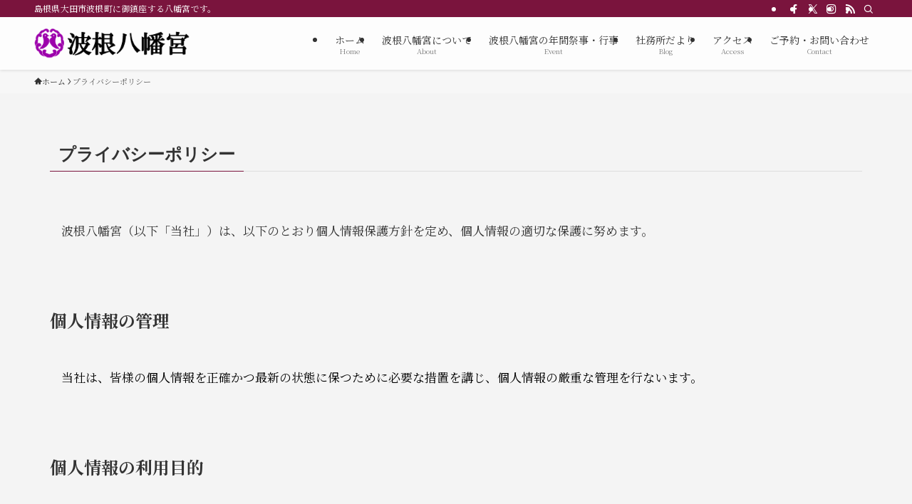

--- FILE ---
content_type: text/html; charset=UTF-8
request_url: https://hane-hachimangu.com/privacy-policy/
body_size: 13537
content:
<!DOCTYPE html>
<html lang="ja" data-loaded="false" data-scrolled="false" data-spmenu="closed">
<head>
<meta charset="utf-8">
<meta name="format-detection" content="telephone=no">
<meta http-equiv="X-UA-Compatible" content="IE=edge">
<meta name="viewport" content="width=device-width, viewport-fit=cover">
<title>プライバシーポリシー | 波根八幡宮</title>
<meta name='robots' content='max-image-preview:large' />
	<style>img:is([sizes="auto" i], [sizes^="auto," i]) { contain-intrinsic-size: 3000px 1500px }</style>
	<link rel='dns-prefetch' href='//webfonts.xserver.jp' />
<link rel="alternate" type="application/rss+xml" title="波根八幡宮 &raquo; フィード" href="https://hane-hachimangu.com/feed/" />
<link rel="alternate" type="application/rss+xml" title="波根八幡宮 &raquo; コメントフィード" href="https://hane-hachimangu.com/comments/feed/" />

<!-- SEO SIMPLE PACK 3.6.2 -->
<meta name="robots" content="noindex">
<meta name="description" content="波根八幡宮（以下「当社」）は、以下のとおり個人情報保護方針を定め、個人情報の適切な保護に努めます。 個人情報の管理 当社は、皆様の個人情報を正確かつ最新の状態に保つために必要な措置を講じ、個人情報の厳重な管理を行ないます。 個人情報の利用目">
<link rel="canonical" href="https://hane-hachimangu.com/privacy-policy/">
<meta property="og:locale" content="ja_JP">
<meta property="og:type" content="article">
<meta property="og:title" content="プライバシーポリシー | 波根八幡宮">
<meta property="og:description" content="波根八幡宮（以下「当社」）は、以下のとおり個人情報保護方針を定め、個人情報の適切な保護に努めます。 個人情報の管理 当社は、皆様の個人情報を正確かつ最新の状態に保つために必要な措置を講じ、個人情報の厳重な管理を行ないます。 個人情報の利用目">
<meta property="og:url" content="https://hane-hachimangu.com/privacy-policy/">
<meta property="og:site_name" content="波根八幡宮">
<meta name="twitter:card" content="summary_large_image">
<!-- / SEO SIMPLE PACK -->

<link rel='stylesheet' id='font-awesome-all-css' href='https://hane-hachimangu.com/wp-content/themes/swell/assets/font-awesome/v6/css/all.min.css?ver=2.15.0' type='text/css' media='all' />
<link rel='stylesheet' id='wp-block-library-css' href='https://hane-hachimangu.com/wp-includes/css/dist/block-library/style.min.css?ver=6.8.3' type='text/css' media='all' />
<link rel='stylesheet' id='swell-icons-css' href='https://hane-hachimangu.com/wp-content/themes/swell/build/css/swell-icons.css?ver=2.15.0' type='text/css' media='all' />
<link rel='stylesheet' id='main_style-css' href='https://hane-hachimangu.com/wp-content/themes/swell/build/css/main.css?ver=2.15.0' type='text/css' media='all' />
<link rel='stylesheet' id='swell_blocks-css' href='https://hane-hachimangu.com/wp-content/themes/swell/build/css/blocks.css?ver=2.15.0' type='text/css' media='all' />
<style id='swell_custom-inline-css' type='text/css'>
:root{--swl-fz--content:4vw;--swl-font_family:"Noto Serif JP", "Hiragino Mincho ProN", serif;--swl-font_weight:400;--color_main:#7a143d;--color_text:#333;--color_link:#337ab7;--color_htag:#7a143d;--color_bg:#f4f4f4;--color_gradient1:#d8ffff;--color_gradient2:#87e7ff;--color_main_thin:rgba(153, 25, 76, 0.05 );--color_main_dark:rgba(92, 15, 46, 1 );--color_list_check:#7a143d;--color_list_num:#7a143d;--color_list_good:#86dd7b;--color_list_triangle:#f4e03a;--color_list_bad:#f36060;--color_faq_q:#d55656;--color_faq_a:#6599b7;--color_icon_good:#3cd250;--color_icon_good_bg:#ecffe9;--color_icon_bad:#4b73eb;--color_icon_bad_bg:#eafaff;--color_icon_info:#c63168;--color_icon_info_bg:#fff0fa;--color_icon_announce:#ffa537;--color_icon_announce_bg:#fff5f0;--color_icon_pen:#7a7a7a;--color_icon_pen_bg:#f7f7f7;--color_icon_book:#787364;--color_icon_book_bg:#f8f6ef;--color_icon_point:#ffa639;--color_icon_check:#86d67c;--color_icon_batsu:#f36060;--color_icon_hatena:#5295cc;--color_icon_caution:#f7da38;--color_icon_memo:#84878a;--color_deep01:#e44141;--color_deep02:#3d79d5;--color_deep03:#63a84d;--color_deep04:#f09f4d;--color_pale01:#fff2f0;--color_pale02:#f3f8fd;--color_pale03:#f1f9ee;--color_pale04:#fdf9ee;--color_mark_blue:#b7e3ff;--color_mark_green:#bdf9c3;--color_mark_yellow:#fcf69f;--color_mark_orange:#ffddbc;--border01:solid 1px var(--color_main);--border02:double 4px var(--color_main);--border03:dashed 2px var(--color_border);--border04:solid 4px var(--color_gray);--card_posts_thumb_ratio:56.25%;--list_posts_thumb_ratio:61.805%;--big_posts_thumb_ratio:56.25%;--thumb_posts_thumb_ratio:61.805%;--blogcard_thumb_ratio:56.25%;--color_header_bg:#fdfdfd;--color_header_text:#333;--color_footer_bg:#d3d3d3;--color_footer_text:#333;--container_size:1200px;--article_size:1140px;--logo_size_sp:48px;--logo_size_pc:42px;--logo_size_pcfix:32px;}.swl-cell-bg[data-icon="doubleCircle"]{--cell-icon-color:#ffc977}.swl-cell-bg[data-icon="circle"]{--cell-icon-color:#94e29c}.swl-cell-bg[data-icon="triangle"]{--cell-icon-color:#eeda2f}.swl-cell-bg[data-icon="close"]{--cell-icon-color:#ec9191}.swl-cell-bg[data-icon="hatena"]{--cell-icon-color:#93c9da}.swl-cell-bg[data-icon="check"]{--cell-icon-color:#94e29c}.swl-cell-bg[data-icon="line"]{--cell-icon-color:#9b9b9b}.cap_box[data-colset="col1"]{--capbox-color:#7a143d;--capbox-color--bg:#fff8eb}.cap_box[data-colset="col2"]{--capbox-color:#5fb9f5;--capbox-color--bg:#edf5ff}.cap_box[data-colset="col3"]{--capbox-color:#2fcd90;--capbox-color--bg:#eafaf2}.red_{--the-btn-color:#910e3e;--the-btn-color2:#ffbc49;--the-solid-shadow: rgba(109, 11, 47, 1 )}.blue_{--the-btn-color:#338df4;--the-btn-color2:#35eaff;--the-solid-shadow: rgba(38, 106, 183, 1 )}.green_{--the-btn-color:#62d847;--the-btn-color2:#7bf7bd;--the-solid-shadow: rgba(74, 162, 53, 1 )}.is-style-btn_normal{--the-btn-radius:0px}.is-style-btn_solid{--the-btn-radius:0px}.is-style-btn_shiny{--the-btn-radius:0px}.is-style-btn_line{--the-btn-radius:0px}.post_content blockquote{padding:1.5em 3em}.post_content blockquote::before,.post_content blockquote::after{content:"\00201c";display:inline-block;position:absolute;font-size:6em;color:rgba(200, 200, 200, .4)}.post_content blockquote::before{font-family:Arial,Helvetica,sans-serif;top:4px;left:8px}.post_content blockquote::after{transform:rotate(180deg);font-family:Arial,Helvetica,sans-serif;bottom:4px;right:8px}.mark_blue{background:-webkit-linear-gradient(transparent 64%,var(--color_mark_blue) 0%);background:linear-gradient(transparent 64%,var(--color_mark_blue) 0%)}.mark_green{background:-webkit-linear-gradient(transparent 64%,var(--color_mark_green) 0%);background:linear-gradient(transparent 64%,var(--color_mark_green) 0%)}.mark_yellow{background:-webkit-linear-gradient(transparent 64%,var(--color_mark_yellow) 0%);background:linear-gradient(transparent 64%,var(--color_mark_yellow) 0%)}.mark_orange{background:-webkit-linear-gradient(transparent 64%,var(--color_mark_orange) 0%);background:linear-gradient(transparent 64%,var(--color_mark_orange) 0%)}[class*="is-style-icon_"]{color:#333;border-width:0}[class*="is-style-big_icon_"]{border-width:2px;border-style:solid}[data-col="gray"] .c-balloon__text{background:#f7f7f7;border-color:#ccc}[data-col="gray"] .c-balloon__before{border-right-color:#f7f7f7}[data-col="green"] .c-balloon__text{background:#d1f8c2;border-color:#9ddd93}[data-col="green"] .c-balloon__before{border-right-color:#d1f8c2}[data-col="blue"] .c-balloon__text{background:#e2f6ff;border-color:#93d2f0}[data-col="blue"] .c-balloon__before{border-right-color:#e2f6ff}[data-col="red"] .c-balloon__text{background:#ffebeb;border-color:#f48789}[data-col="red"] .c-balloon__before{border-right-color:#ffebeb}[data-col="yellow"] .c-balloon__text{background:#f9f7d2;border-color:#fbe593}[data-col="yellow"] .c-balloon__before{border-right-color:#f9f7d2}.-type-list2 .p-postList__body::after,.-type-big .p-postList__body::after{content: "READ MORE »";}.c-postThumb__cat{background-color:#7a143d;color:#fff;background-image: repeating-linear-gradient(-45deg,rgba(255,255,255,.1),rgba(255,255,255,.1) 6px,transparent 6px,transparent 12px)}.post_content h2:where(:not([class^="swell-block-"]):not(.faq_q):not(.p-postList__title)){background:var(--color_htag);padding:.75em 1em;color:#fff}.post_content h2:where(:not([class^="swell-block-"]):not(.faq_q):not(.p-postList__title))::before{position:absolute;display:block;pointer-events:none;content:"";top:-4px;left:0;width:100%;height:calc(100% + 4px);box-sizing:content-box;border-top:solid 2px var(--color_htag);border-bottom:solid 2px var(--color_htag)}.post_content h3:where(:not([class^="swell-block-"]):not(.faq_q):not(.p-postList__title)){padding:0 .5em .5em}.post_content h3:where(:not([class^="swell-block-"]):not(.faq_q):not(.p-postList__title))::before{content:"";width:100%;height:2px;background: repeating-linear-gradient(90deg, var(--color_htag) 0%, var(--color_htag) 29.3%, rgba(150,150,150,.2) 29.3%, rgba(150,150,150,.2) 100%)}.post_content h4:where(:not([class^="swell-block-"]):not(.faq_q):not(.p-postList__title)){padding:0 0 0 16px;border-left:solid 2px var(--color_htag)}.l-header{box-shadow: 0 1px 4px rgba(0,0,0,.12)}.l-header__bar{color:#fff;background:var(--color_main)}.l-header__menuBtn{order:1}.l-header__customBtn{order:3}.c-gnav a::after{background:var(--color_main);width:0%;height:2px}.p-spHeadMenu .menu-item.-current{border-bottom-color:var(--color_main)}.c-gnav > li:hover > a::after,.c-gnav > .-current > a::after{width:100%}.c-gnav .sub-menu{color:#333;background:#fff}.l-fixHeader::before{opacity:1}#pagetop{border-radius:50%}#before_footer_widget{margin-bottom:0}.c-widget__title.-spmenu{padding:.5em .75em;border-radius:var(--swl-radius--2, 0px);background:var(--color_main);color:#fff;}.c-widget__title.-footer{padding:.5em}.c-widget__title.-footer::before{content:"";bottom:0;left:0;width:40%;z-index:1;background:var(--color_main)}.c-widget__title.-footer::after{content:"";bottom:0;left:0;width:100%;background:var(--color_border)}.c-secTitle{border-left:solid 2px var(--color_main);padding:0em .75em}.p-spMenu{color:#333}.p-spMenu__inner::before{background:#fdfdfd;opacity:1}.p-spMenu__overlay{background:#000;opacity:0.6}[class*="page-numbers"]{color:#fff;background-color:#dedede}a{text-decoration: none}.l-topTitleArea.c-filterLayer::before{background-color:#000;opacity:0.2;content:""}@media screen and (min-width: 960px){:root{}}@media screen and (max-width: 959px){:root{}.l-header__logo{order:2;text-align:center}}@media screen and (min-width: 600px){:root{--swl-fz--content:17px;}}@media screen and (max-width: 599px){:root{}}@media (min-width: 1348px) {.alignwide{left:-100px;width:calc(100% + 200px);}}@media (max-width: 1348px) {.-sidebar-off .swell-block-fullWide__inner.l-container .alignwide{left:0px;width:100%;}}.l-fixHeader .l-fixHeader__gnav{order:0}[data-scrolled=true] .l-fixHeader[data-ready]{opacity:1;-webkit-transform:translateY(0)!important;transform:translateY(0)!important;visibility:visible}.-body-solid .l-fixHeader{box-shadow:0 2px 4px var(--swl-color_shadow)}.l-fixHeader__inner{align-items:stretch;color:var(--color_header_text);display:flex;padding-bottom:0;padding-top:0;position:relative;z-index:1}.l-fixHeader__logo{align-items:center;display:flex;line-height:1;margin-right:24px;order:0;padding:16px 0}.l-header__bar{position:relative;width:100%}.l-header__bar .c-catchphrase{color:inherit;font-size:12px;letter-spacing:var(--swl-letter_spacing,.2px);line-height:14px;margin-right:auto;overflow:hidden;padding:4px 0;white-space:nowrap;width:50%}.l-header__bar .c-iconList .c-iconList__link{margin:0;padding:4px 6px}.l-header__barInner{align-items:center;display:flex;justify-content:flex-end}@media (min-width:960px){.-series .l-header__inner{align-items:stretch;display:flex}.-series .l-header__logo{align-items:center;display:flex;flex-wrap:wrap;margin-right:24px;padding:16px 0}.-series .l-header__logo .c-catchphrase{font-size:13px;padding:4px 0}.-series .c-headLogo{margin-right:16px}.-series-right .l-header__inner{justify-content:space-between}.-series-right .c-gnavWrap{margin-left:auto}.-series-right .w-header{margin-left:12px}.-series-left .w-header{margin-left:auto}}@media (min-width:960px) and (min-width:600px){.-series .c-headLogo{max-width:400px}}.c-gnav .sub-menu a:before,.c-listMenu a:before{-webkit-font-smoothing:antialiased;-moz-osx-font-smoothing:grayscale;font-family:icomoon!important;font-style:normal;font-variant:normal;font-weight:400;line-height:1;text-transform:none}.c-submenuToggleBtn{display:none}.c-listMenu a{padding:.75em 1em .75em 1.5em;transition:padding .25s}.c-listMenu a:hover{padding-left:1.75em;padding-right:.75em}.c-gnav .sub-menu a:before,.c-listMenu a:before{color:inherit;content:"\e921";display:inline-block;left:2px;position:absolute;top:50%;-webkit-transform:translateY(-50%);transform:translateY(-50%);vertical-align:middle}.widget_categories>ul>.cat-item>a,.wp-block-categories-list>li>a{padding-left:1.75em}.c-listMenu .children,.c-listMenu .sub-menu{margin:0}.c-listMenu .children a,.c-listMenu .sub-menu a{font-size:.9em;padding-left:2.5em}.c-listMenu .children a:before,.c-listMenu .sub-menu a:before{left:1em}.c-listMenu .children a:hover,.c-listMenu .sub-menu a:hover{padding-left:2.75em}.c-listMenu .children ul a,.c-listMenu .sub-menu ul a{padding-left:3.25em}.c-listMenu .children ul a:before,.c-listMenu .sub-menu ul a:before{left:1.75em}.c-listMenu .children ul a:hover,.c-listMenu .sub-menu ul a:hover{padding-left:3.5em}.c-gnav li:hover>.sub-menu{opacity:1;visibility:visible}.c-gnav .sub-menu:before{background:inherit;content:"";height:100%;left:0;position:absolute;top:0;width:100%;z-index:0}.c-gnav .sub-menu .sub-menu{left:100%;top:0;z-index:-1}.c-gnav .sub-menu a{padding-left:2em}.c-gnav .sub-menu a:before{left:.5em}.c-gnav .sub-menu a:hover .ttl{left:4px}:root{--color_content_bg:var(--color_bg);}.c-widget__title.-side{padding:.5em}.c-widget__title.-side::before{content:"";bottom:0;left:0;width:40%;z-index:1;background:var(--color_main)}.c-widget__title.-side::after{content:"";bottom:0;left:0;width:100%;background:var(--color_border)}.page.-index-off .w-beforeToc{display:none}@media screen and (min-width: 960px){:root{}}@media screen and (max-width: 959px){:root{}}@media screen and (min-width: 600px){:root{}}@media screen and (max-width: 599px){:root{}}.swell-block-fullWide__inner.l-container{--swl-fw_inner_pad:var(--swl-pad_container,0px)}@media (min-width:960px){.-sidebar-on .l-content .alignfull,.-sidebar-on .l-content .alignwide{left:-16px;width:calc(100% + 32px)}.swell-block-fullWide__inner.l-article{--swl-fw_inner_pad:var(--swl-pad_post_content,0px)}.-sidebar-on .swell-block-fullWide__inner .alignwide{left:0;width:100%}.-sidebar-on .swell-block-fullWide__inner .alignfull{left:calc(0px - var(--swl-fw_inner_pad, 0))!important;margin-left:0!important;margin-right:0!important;width:calc(100% + var(--swl-fw_inner_pad, 0)*2)!important}}.-index-off .p-toc,.swell-toc-placeholder:empty{display:none}.p-toc.-modal{height:100%;margin:0;overflow-y:auto;padding:0}#main_content .p-toc{border-radius:var(--swl-radius--2,0);margin:4em auto;max-width:800px}#sidebar .p-toc{margin-top:-.5em}.p-toc .__pn:before{content:none!important;counter-increment:none}.p-toc .__prev{margin:0 0 1em}.p-toc .__next{margin:1em 0 0}.p-toc.is-omitted:not([data-omit=ct]) [data-level="2"] .p-toc__childList{height:0;margin-bottom:-.5em;visibility:hidden}.p-toc.is-omitted:not([data-omit=nest]){position:relative}.p-toc.is-omitted:not([data-omit=nest]):before{background:linear-gradient(hsla(0,0%,100%,0),var(--color_bg));bottom:5em;content:"";height:4em;left:0;opacity:.75;pointer-events:none;position:absolute;width:100%;z-index:1}.p-toc.is-omitted:not([data-omit=nest]):after{background:var(--color_bg);bottom:0;content:"";height:5em;left:0;opacity:.75;position:absolute;width:100%;z-index:1}.p-toc.is-omitted:not([data-omit=nest]) .__next,.p-toc.is-omitted:not([data-omit=nest]) [data-omit="1"]{display:none}.p-toc .p-toc__expandBtn{background-color:#f7f7f7;border:rgba(0,0,0,.2);border-radius:5em;box-shadow:0 0 0 1px #bbb;color:#333;display:block;font-size:14px;line-height:1.5;margin:.75em auto 0;min-width:6em;padding:.5em 1em;position:relative;transition:box-shadow .25s;z-index:2}.p-toc[data-omit=nest] .p-toc__expandBtn{display:inline-block;font-size:13px;margin:0 0 0 1.25em;padding:.5em .75em}.p-toc:not([data-omit=nest]) .p-toc__expandBtn:after,.p-toc:not([data-omit=nest]) .p-toc__expandBtn:before{border-top-color:inherit;border-top-style:dotted;border-top-width:3px;content:"";display:block;height:1px;position:absolute;top:calc(50% - 1px);transition:border-color .25s;width:100%;width:22px}.p-toc:not([data-omit=nest]) .p-toc__expandBtn:before{right:calc(100% + 1em)}.p-toc:not([data-omit=nest]) .p-toc__expandBtn:after{left:calc(100% + 1em)}.p-toc.is-expanded .p-toc__expandBtn{border-color:transparent}.p-toc__ttl{display:block;font-size:1.2em;line-height:1;position:relative;text-align:center}.p-toc__ttl:before{content:"\e918";display:inline-block;font-family:icomoon;margin-right:.5em;padding-bottom:2px;vertical-align:middle}#index_modal .p-toc__ttl{margin-bottom:.5em}.p-toc__list li{line-height:1.6}.p-toc__list>li+li{margin-top:.5em}.p-toc__list .p-toc__childList{padding-left:.5em}.p-toc__list [data-level="3"]{font-size:.9em}.p-toc__list .mininote{display:none}.post_content .p-toc__list{padding-left:0}#sidebar .p-toc__list{margin-bottom:0}#sidebar .p-toc__list .p-toc__childList{padding-left:0}.p-toc__link{color:inherit;font-size:inherit;text-decoration:none}.p-toc__link:hover{opacity:.8}.p-toc.-double{background:var(--color_gray);background:linear-gradient(-45deg,transparent 25%,var(--color_gray) 25%,var(--color_gray) 50%,transparent 50%,transparent 75%,var(--color_gray) 75%,var(--color_gray));background-clip:padding-box;background-size:4px 4px;border-bottom:4px double var(--color_border);border-top:4px double var(--color_border);padding:1.5em 1em 1em}.p-toc.-double .p-toc__ttl{margin-bottom:.75em}@media (min-width:960px){#main_content .p-toc{width:92%}}@media (hover:hover){.p-toc .p-toc__expandBtn:hover{border-color:transparent;box-shadow:0 0 0 2px currentcolor}}@media (min-width:600px){.p-toc.-double{padding:2em}}
</style>
<link rel='stylesheet' id='swell-parts/footer-css' href='https://hane-hachimangu.com/wp-content/themes/swell/build/css/modules/parts/footer.css?ver=2.15.0' type='text/css' media='all' />
<link rel='stylesheet' id='swell-page/page-css' href='https://hane-hachimangu.com/wp-content/themes/swell/build/css/modules/page/page.css?ver=2.15.0' type='text/css' media='all' />
<style id='classic-theme-styles-inline-css' type='text/css'>
/*! This file is auto-generated */
.wp-block-button__link{color:#fff;background-color:#32373c;border-radius:9999px;box-shadow:none;text-decoration:none;padding:calc(.667em + 2px) calc(1.333em + 2px);font-size:1.125em}.wp-block-file__button{background:#32373c;color:#fff;text-decoration:none}
</style>
<style id='global-styles-inline-css' type='text/css'>
:root{--wp--preset--aspect-ratio--square: 1;--wp--preset--aspect-ratio--4-3: 4/3;--wp--preset--aspect-ratio--3-4: 3/4;--wp--preset--aspect-ratio--3-2: 3/2;--wp--preset--aspect-ratio--2-3: 2/3;--wp--preset--aspect-ratio--16-9: 16/9;--wp--preset--aspect-ratio--9-16: 9/16;--wp--preset--color--black: #000;--wp--preset--color--cyan-bluish-gray: #abb8c3;--wp--preset--color--white: #fff;--wp--preset--color--pale-pink: #f78da7;--wp--preset--color--vivid-red: #cf2e2e;--wp--preset--color--luminous-vivid-orange: #ff6900;--wp--preset--color--luminous-vivid-amber: #fcb900;--wp--preset--color--light-green-cyan: #7bdcb5;--wp--preset--color--vivid-green-cyan: #00d084;--wp--preset--color--pale-cyan-blue: #8ed1fc;--wp--preset--color--vivid-cyan-blue: #0693e3;--wp--preset--color--vivid-purple: #9b51e0;--wp--preset--color--swl-main: var(--color_main);--wp--preset--color--swl-main-thin: var(--color_main_thin);--wp--preset--color--swl-gray: var(--color_gray);--wp--preset--color--swl-deep-01: var(--color_deep01);--wp--preset--color--swl-deep-02: var(--color_deep02);--wp--preset--color--swl-deep-03: var(--color_deep03);--wp--preset--color--swl-deep-04: var(--color_deep04);--wp--preset--color--swl-pale-01: var(--color_pale01);--wp--preset--color--swl-pale-02: var(--color_pale02);--wp--preset--color--swl-pale-03: var(--color_pale03);--wp--preset--color--swl-pale-04: var(--color_pale04);--wp--preset--gradient--vivid-cyan-blue-to-vivid-purple: linear-gradient(135deg,rgba(6,147,227,1) 0%,rgb(155,81,224) 100%);--wp--preset--gradient--light-green-cyan-to-vivid-green-cyan: linear-gradient(135deg,rgb(122,220,180) 0%,rgb(0,208,130) 100%);--wp--preset--gradient--luminous-vivid-amber-to-luminous-vivid-orange: linear-gradient(135deg,rgba(252,185,0,1) 0%,rgba(255,105,0,1) 100%);--wp--preset--gradient--luminous-vivid-orange-to-vivid-red: linear-gradient(135deg,rgba(255,105,0,1) 0%,rgb(207,46,46) 100%);--wp--preset--gradient--very-light-gray-to-cyan-bluish-gray: linear-gradient(135deg,rgb(238,238,238) 0%,rgb(169,184,195) 100%);--wp--preset--gradient--cool-to-warm-spectrum: linear-gradient(135deg,rgb(74,234,220) 0%,rgb(151,120,209) 20%,rgb(207,42,186) 40%,rgb(238,44,130) 60%,rgb(251,105,98) 80%,rgb(254,248,76) 100%);--wp--preset--gradient--blush-light-purple: linear-gradient(135deg,rgb(255,206,236) 0%,rgb(152,150,240) 100%);--wp--preset--gradient--blush-bordeaux: linear-gradient(135deg,rgb(254,205,165) 0%,rgb(254,45,45) 50%,rgb(107,0,62) 100%);--wp--preset--gradient--luminous-dusk: linear-gradient(135deg,rgb(255,203,112) 0%,rgb(199,81,192) 50%,rgb(65,88,208) 100%);--wp--preset--gradient--pale-ocean: linear-gradient(135deg,rgb(255,245,203) 0%,rgb(182,227,212) 50%,rgb(51,167,181) 100%);--wp--preset--gradient--electric-grass: linear-gradient(135deg,rgb(202,248,128) 0%,rgb(113,206,126) 100%);--wp--preset--gradient--midnight: linear-gradient(135deg,rgb(2,3,129) 0%,rgb(40,116,252) 100%);--wp--preset--font-size--small: 0.9em;--wp--preset--font-size--medium: 1.1em;--wp--preset--font-size--large: 1.25em;--wp--preset--font-size--x-large: 42px;--wp--preset--font-size--xs: 0.75em;--wp--preset--font-size--huge: 1.6em;--wp--preset--spacing--20: 0.44rem;--wp--preset--spacing--30: 0.67rem;--wp--preset--spacing--40: 1rem;--wp--preset--spacing--50: 1.5rem;--wp--preset--spacing--60: 2.25rem;--wp--preset--spacing--70: 3.38rem;--wp--preset--spacing--80: 5.06rem;--wp--preset--shadow--natural: 6px 6px 9px rgba(0, 0, 0, 0.2);--wp--preset--shadow--deep: 12px 12px 50px rgba(0, 0, 0, 0.4);--wp--preset--shadow--sharp: 6px 6px 0px rgba(0, 0, 0, 0.2);--wp--preset--shadow--outlined: 6px 6px 0px -3px rgba(255, 255, 255, 1), 6px 6px rgba(0, 0, 0, 1);--wp--preset--shadow--crisp: 6px 6px 0px rgba(0, 0, 0, 1);}:where(.is-layout-flex){gap: 0.5em;}:where(.is-layout-grid){gap: 0.5em;}body .is-layout-flex{display: flex;}.is-layout-flex{flex-wrap: wrap;align-items: center;}.is-layout-flex > :is(*, div){margin: 0;}body .is-layout-grid{display: grid;}.is-layout-grid > :is(*, div){margin: 0;}:where(.wp-block-columns.is-layout-flex){gap: 2em;}:where(.wp-block-columns.is-layout-grid){gap: 2em;}:where(.wp-block-post-template.is-layout-flex){gap: 1.25em;}:where(.wp-block-post-template.is-layout-grid){gap: 1.25em;}.has-black-color{color: var(--wp--preset--color--black) !important;}.has-cyan-bluish-gray-color{color: var(--wp--preset--color--cyan-bluish-gray) !important;}.has-white-color{color: var(--wp--preset--color--white) !important;}.has-pale-pink-color{color: var(--wp--preset--color--pale-pink) !important;}.has-vivid-red-color{color: var(--wp--preset--color--vivid-red) !important;}.has-luminous-vivid-orange-color{color: var(--wp--preset--color--luminous-vivid-orange) !important;}.has-luminous-vivid-amber-color{color: var(--wp--preset--color--luminous-vivid-amber) !important;}.has-light-green-cyan-color{color: var(--wp--preset--color--light-green-cyan) !important;}.has-vivid-green-cyan-color{color: var(--wp--preset--color--vivid-green-cyan) !important;}.has-pale-cyan-blue-color{color: var(--wp--preset--color--pale-cyan-blue) !important;}.has-vivid-cyan-blue-color{color: var(--wp--preset--color--vivid-cyan-blue) !important;}.has-vivid-purple-color{color: var(--wp--preset--color--vivid-purple) !important;}.has-black-background-color{background-color: var(--wp--preset--color--black) !important;}.has-cyan-bluish-gray-background-color{background-color: var(--wp--preset--color--cyan-bluish-gray) !important;}.has-white-background-color{background-color: var(--wp--preset--color--white) !important;}.has-pale-pink-background-color{background-color: var(--wp--preset--color--pale-pink) !important;}.has-vivid-red-background-color{background-color: var(--wp--preset--color--vivid-red) !important;}.has-luminous-vivid-orange-background-color{background-color: var(--wp--preset--color--luminous-vivid-orange) !important;}.has-luminous-vivid-amber-background-color{background-color: var(--wp--preset--color--luminous-vivid-amber) !important;}.has-light-green-cyan-background-color{background-color: var(--wp--preset--color--light-green-cyan) !important;}.has-vivid-green-cyan-background-color{background-color: var(--wp--preset--color--vivid-green-cyan) !important;}.has-pale-cyan-blue-background-color{background-color: var(--wp--preset--color--pale-cyan-blue) !important;}.has-vivid-cyan-blue-background-color{background-color: var(--wp--preset--color--vivid-cyan-blue) !important;}.has-vivid-purple-background-color{background-color: var(--wp--preset--color--vivid-purple) !important;}.has-black-border-color{border-color: var(--wp--preset--color--black) !important;}.has-cyan-bluish-gray-border-color{border-color: var(--wp--preset--color--cyan-bluish-gray) !important;}.has-white-border-color{border-color: var(--wp--preset--color--white) !important;}.has-pale-pink-border-color{border-color: var(--wp--preset--color--pale-pink) !important;}.has-vivid-red-border-color{border-color: var(--wp--preset--color--vivid-red) !important;}.has-luminous-vivid-orange-border-color{border-color: var(--wp--preset--color--luminous-vivid-orange) !important;}.has-luminous-vivid-amber-border-color{border-color: var(--wp--preset--color--luminous-vivid-amber) !important;}.has-light-green-cyan-border-color{border-color: var(--wp--preset--color--light-green-cyan) !important;}.has-vivid-green-cyan-border-color{border-color: var(--wp--preset--color--vivid-green-cyan) !important;}.has-pale-cyan-blue-border-color{border-color: var(--wp--preset--color--pale-cyan-blue) !important;}.has-vivid-cyan-blue-border-color{border-color: var(--wp--preset--color--vivid-cyan-blue) !important;}.has-vivid-purple-border-color{border-color: var(--wp--preset--color--vivid-purple) !important;}.has-vivid-cyan-blue-to-vivid-purple-gradient-background{background: var(--wp--preset--gradient--vivid-cyan-blue-to-vivid-purple) !important;}.has-light-green-cyan-to-vivid-green-cyan-gradient-background{background: var(--wp--preset--gradient--light-green-cyan-to-vivid-green-cyan) !important;}.has-luminous-vivid-amber-to-luminous-vivid-orange-gradient-background{background: var(--wp--preset--gradient--luminous-vivid-amber-to-luminous-vivid-orange) !important;}.has-luminous-vivid-orange-to-vivid-red-gradient-background{background: var(--wp--preset--gradient--luminous-vivid-orange-to-vivid-red) !important;}.has-very-light-gray-to-cyan-bluish-gray-gradient-background{background: var(--wp--preset--gradient--very-light-gray-to-cyan-bluish-gray) !important;}.has-cool-to-warm-spectrum-gradient-background{background: var(--wp--preset--gradient--cool-to-warm-spectrum) !important;}.has-blush-light-purple-gradient-background{background: var(--wp--preset--gradient--blush-light-purple) !important;}.has-blush-bordeaux-gradient-background{background: var(--wp--preset--gradient--blush-bordeaux) !important;}.has-luminous-dusk-gradient-background{background: var(--wp--preset--gradient--luminous-dusk) !important;}.has-pale-ocean-gradient-background{background: var(--wp--preset--gradient--pale-ocean) !important;}.has-electric-grass-gradient-background{background: var(--wp--preset--gradient--electric-grass) !important;}.has-midnight-gradient-background{background: var(--wp--preset--gradient--midnight) !important;}.has-small-font-size{font-size: var(--wp--preset--font-size--small) !important;}.has-medium-font-size{font-size: var(--wp--preset--font-size--medium) !important;}.has-large-font-size{font-size: var(--wp--preset--font-size--large) !important;}.has-x-large-font-size{font-size: var(--wp--preset--font-size--x-large) !important;}
:where(.wp-block-post-template.is-layout-flex){gap: 1.25em;}:where(.wp-block-post-template.is-layout-grid){gap: 1.25em;}
:where(.wp-block-columns.is-layout-flex){gap: 2em;}:where(.wp-block-columns.is-layout-grid){gap: 2em;}
:root :where(.wp-block-pullquote){font-size: 1.5em;line-height: 1.6;}
</style>
<link rel='stylesheet' id='child_style-css' href='https://hane-hachimangu.com/wp-content/themes/swell_child/style.css?ver=2022022581559' type='text/css' media='all' />
<script type="text/javascript" src="https://hane-hachimangu.com/wp-includes/js/jquery/jquery.min.js?ver=3.7.1" id="jquery-core-js"></script>
<script type="text/javascript" src="//webfonts.xserver.jp/js/xserverv3.js?fadein=0&amp;ver=2.0.8" id="typesquare_std-js"></script>

<link href="https://fonts.googleapis.com/css?family=Noto+Serif+JP:400,700&#038;display=swap" rel="stylesheet">
<noscript><link href="https://hane-hachimangu.com/wp-content/themes/swell/build/css/noscript.css" rel="stylesheet"></noscript>
<link rel="https://api.w.org/" href="https://hane-hachimangu.com/wp-json/" /><link rel="alternate" title="JSON" type="application/json" href="https://hane-hachimangu.com/wp-json/wp/v2/pages/1374" /><link rel='shortlink' href='https://hane-hachimangu.com/?p=1374' />
<style type='text/css'>
h1,h2,h3,h1:lang(ja),h2:lang(ja),h3:lang(ja),.entry-title:lang(ja){ font-family: "教科書ICA M";}h4,h5,h6,h4:lang(ja),h5:lang(ja),h6:lang(ja),div.entry-meta span:lang(ja),footer.entry-footer span:lang(ja){ font-family: "教科書ICA M";}.hentry,.entry-content p,.post-inner.entry-content p,#comments div:lang(ja){ font-family: "黎ミン M";}strong,b,#comments .comment-author .fn:lang(ja){ font-family: "リュウミン B-KL";}</style>
<link rel="icon" href="https://hane-hachimangu.com/wp-content/uploads/2017/11/a0bd61a142a107cb1da2899068895be7-150x150.png" sizes="32x32" />
<link rel="icon" href="https://hane-hachimangu.com/wp-content/uploads/2017/11/a0bd61a142a107cb1da2899068895be7.png" sizes="192x192" />
<link rel="apple-touch-icon" href="https://hane-hachimangu.com/wp-content/uploads/2017/11/a0bd61a142a107cb1da2899068895be7.png" />
<meta name="msapplication-TileImage" content="https://hane-hachimangu.com/wp-content/uploads/2017/11/a0bd61a142a107cb1da2899068895be7.png" />
		<style type="text/css" id="wp-custom-css">
			/*********************************/
/*       グローバルナビ          */
/*********************************/
nav li a:hover >span{
	color: #7a0030;
}

/*********************************/
/*            フッター           */
/*********************************/
.siteFooter{
	background-color: #999;
}

/*SNSタイトル*/
.siteFooter h1{
	color: #000 !important;
}

/*コピーセクション*/
.siteFooter .copySection {
	background-color: #999;
}
.siteFooter .copySection p {
	color: #000;
}

/*********************************/
/*            H2           */
/*********************************/
.post_content h2,
.post_content h3{
		  font-family: "Noto Serif JP", "Hiragino Mincho ProN", serif!important;
}


/* .post_content h2{
		background-color: transparent;
	  border-style: double;
    border-color: #b8af57;
    border-left: none;
    border-right: none;
    color: #222;
    position: relative;
    padding: 17px 0 14px;
} */



/*********************************/
/*            新着情報           */
/*********************************/	
.-type-list2 .p-postList__thumb, .-type-list .p-postList__thumb {
    width: 15%;
}

.-type-list2 .p-postList__body, .-type-list .p-postList__body {
    width: 80%;
}

.top-news{
	background-color: #fff;
}

.has-border, div.has-background, p.has-background {
    padding: 1.5em;
}

.-type-list .p-postList__item {
  margin: 0.7em 0;
	padding-bottom:  0.7em;
	border-bottom: 1px solid #c0c0c0;
}

/*********************************/
/*            テーブル           */
/*********************************/	
.wp-block-table{
	background-color: #fff;
	border: 1px solid #ededed;
}

/*********************************/
/*       キャプションボックス    */
/*********************************/	
.cap_box_content{
		background-color: #fff;
}

/*********************************/
/*       topページタブボックス    */
/*********************************/	

/* 

.is-style-default .c-tabBody {
	  padding: 2em 0 0 0 ;
	  border-top: 1px solid;
	  border-right: 0;
	  border-bottom: 0;
	  border-left: 0;
} */
		</style>
		
<link rel="stylesheet" href="https://hane-hachimangu.com/wp-content/themes/swell/build/css/print.css" media="print" >
<link rel="stylesheet" href="https://use.fontawesome.com/releases/v5.8.1/css/all.css">
<!-- Google Tag Manager -->
<script>(function(w,d,s,l,i){w[l]=w[l]||[];w[l].push({'gtm.start':
new Date().getTime(),event:'gtm.js'});var f=d.getElementsByTagName(s)[0],
j=d.createElement(s),dl=l!='dataLayer'?'&l='+l:'';j.async=true;j.src=
'https://www.googletagmanager.com/gtm.js?id='+i+dl;f.parentNode.insertBefore(j,f);
})(window,document,'script','dataLayer','GTM-NR6VXJS');</script>
<!-- End Google Tag Manager -->
</head>
<body>
<!-- Google Tag Manager (noscript) -->
<noscript><iframe src="https://www.googletagmanager.com/ns.html?id=GTM-NR6VXJS"
height="0" width="0" style="display:none;visibility:hidden"></iframe></noscript>
<!-- End Google Tag Manager (noscript) -->
<div id="body_wrap" class="privacy-policy wp-singular page-template-default page page-id-1374 wp-theme-swell wp-child-theme-swell_child -index-off -sidebar-off -frame-off id_1374" >
<div id="sp_menu" class="p-spMenu -left">
	<div class="p-spMenu__inner">
		<div class="p-spMenu__closeBtn">
			<button class="c-iconBtn -menuBtn c-plainBtn" data-onclick="toggleMenu" aria-label="メニューを閉じる">
				<i class="c-iconBtn__icon icon-close-thin"></i>
			</button>
		</div>
		<div class="p-spMenu__body">
			<div class="c-widget__title -spmenu">
				MENU			</div>
			<div class="p-spMenu__nav">
				<ul class="c-spnav c-listMenu"><li class="menu-item menu-item-type-custom menu-item-object-custom menu-item-home menu-item-490"><a href="https://hane-hachimangu.com">ホーム<span class="c-smallNavTitle desc">Home</span></a></li>
<li class="menu-item menu-item-type-post_type menu-item-object-page menu-item-1400"><a href="https://hane-hachimangu.com/about/">波根八幡宮について<span class="c-smallNavTitle desc">About</span></a></li>
<li class="menu-item menu-item-type-post_type menu-item-object-page menu-item-254"><a href="https://hane-hachimangu.com/event/">波根八幡宮の年間祭事・行事<span class="c-smallNavTitle desc">Event</span></a></li>
<li class="menu-item menu-item-type-post_type menu-item-object-page menu-item-1438"><a href="https://hane-hachimangu.com/shamushodayori/">社務所だより<span class="c-smallNavTitle desc">Blog</span></a></li>
<li class="menu-item menu-item-type-post_type menu-item-object-page menu-item-1655"><a href="https://hane-hachimangu.com/access/">アクセス<span class="c-smallNavTitle desc">Access</span></a></li>
<li class="menu-item menu-item-type-custom menu-item-object-custom menu-item-1971"><a href="/contact/">ご予約・お問い合わせ<span class="c-smallNavTitle desc">Contact</span></a></li>
</ul>			</div>
					</div>
	</div>
	<div class="p-spMenu__overlay c-overlay" data-onclick="toggleMenu"></div>
</div>
<header id="header" class="l-header -series -series-right" data-spfix="1">
	<div class="l-header__bar pc_">
	<div class="l-header__barInner l-container">
		<div class="c-catchphrase">島根県大田市波根町に御鎮座する八幡宮です。</div><ul class="c-iconList">
						<li class="c-iconList__item -facebook">
						<a href="https://www.facebook.com/hanehachimangu" target="_blank" rel="noopener" class="c-iconList__link u-fz-14 hov-flash" aria-label="facebook">
							<i class="c-iconList__icon icon-facebook" role="presentation"></i>
						</a>
					</li>
									<li class="c-iconList__item -twitter-x">
						<a href="https://twitter.com/hanehachimangu" target="_blank" rel="noopener" class="c-iconList__link u-fz-14 hov-flash" aria-label="twitter-x">
							<i class="c-iconList__icon icon-twitter-x" role="presentation"></i>
						</a>
					</li>
									<li class="c-iconList__item -instagram">
						<a href="https://www.instagram.com/hanehachimangu/?hl=ja" target="_blank" rel="noopener" class="c-iconList__link u-fz-14 hov-flash" aria-label="instagram">
							<i class="c-iconList__icon icon-instagram" role="presentation"></i>
						</a>
					</li>
									<li class="c-iconList__item -rss">
						<a href="https://hane-hachimangu.com/feed/" target="_blank" rel="noopener" class="c-iconList__link u-fz-14 hov-flash" aria-label="rss">
							<i class="c-iconList__icon icon-rss" role="presentation"></i>
						</a>
					</li>
									<li class="c-iconList__item -search">
						<button class="c-iconList__link c-plainBtn u-fz-14 hov-flash" data-onclick="toggleSearch" aria-label="検索">
							<i class="c-iconList__icon icon-search" role="presentation"></i>
						</button>
					</li>
				</ul>
	</div>
</div>
	<div class="l-header__inner l-container">
		<div class="l-header__logo">
			<div class="c-headLogo -img"><a href="https://hane-hachimangu.com/" title="波根八幡宮" class="c-headLogo__link" rel="home"><img width="276" height="53"  src="https://hane-hachimangu.com/wp-content/uploads/2017/11/4a332f05ade4ac7bb3c46c472cb5eac8.png" alt="波根八幡宮" class="c-headLogo__img" sizes="(max-width: 959px) 50vw, 800px" decoding="async" loading="eager" ></a></div>					</div>
		<nav id="gnav" class="l-header__gnav c-gnavWrap">
					<ul class="c-gnav">
			<li class="menu-item menu-item-type-custom menu-item-object-custom menu-item-home menu-item-490"><a href="https://hane-hachimangu.com"><span class="ttl">ホーム</span><span class="c-smallNavTitle desc">Home</span></a></li>
<li class="menu-item menu-item-type-post_type menu-item-object-page menu-item-1400"><a href="https://hane-hachimangu.com/about/"><span class="ttl">波根八幡宮について</span><span class="c-smallNavTitle desc">About</span></a></li>
<li class="menu-item menu-item-type-post_type menu-item-object-page menu-item-254"><a href="https://hane-hachimangu.com/event/"><span class="ttl">波根八幡宮の年間祭事・行事</span><span class="c-smallNavTitle desc">Event</span></a></li>
<li class="menu-item menu-item-type-post_type menu-item-object-page menu-item-1438"><a href="https://hane-hachimangu.com/shamushodayori/"><span class="ttl">社務所だより</span><span class="c-smallNavTitle desc">Blog</span></a></li>
<li class="menu-item menu-item-type-post_type menu-item-object-page menu-item-1655"><a href="https://hane-hachimangu.com/access/"><span class="ttl">アクセス</span><span class="c-smallNavTitle desc">Access</span></a></li>
<li class="menu-item menu-item-type-custom menu-item-object-custom menu-item-1971"><a href="/contact/"><span class="ttl">ご予約・お問い合わせ</span><span class="c-smallNavTitle desc">Contact</span></a></li>
					</ul>
			</nav>
		<div class="l-header__customBtn sp_">
			<button class="c-iconBtn c-plainBtn" data-onclick="toggleSearch" aria-label="検索ボタン">
			<i class="c-iconBtn__icon icon-search"></i>
					</button>
	</div>
<div class="l-header__menuBtn sp_">
	<button class="c-iconBtn -menuBtn c-plainBtn" data-onclick="toggleMenu" aria-label="メニューボタン">
		<i class="c-iconBtn__icon icon-menu-thin"></i>
			</button>
</div>
	</div>
	</header>
<div id="fix_header" class="l-fixHeader -series -series-right">
	<div class="l-fixHeader__inner l-container">
		<div class="l-fixHeader__logo">
			<div class="c-headLogo -img"><a href="https://hane-hachimangu.com/" title="波根八幡宮" class="c-headLogo__link" rel="home"><img width="276" height="53"  src="https://hane-hachimangu.com/wp-content/uploads/2017/11/4a332f05ade4ac7bb3c46c472cb5eac8.png" alt="波根八幡宮" class="c-headLogo__img" sizes="(max-width: 959px) 50vw, 800px" decoding="async" loading="eager" ></a></div>		</div>
		<div class="l-fixHeader__gnav c-gnavWrap">
					<ul class="c-gnav">
			<li class="menu-item menu-item-type-custom menu-item-object-custom menu-item-home menu-item-490"><a href="https://hane-hachimangu.com"><span class="ttl">ホーム</span><span class="c-smallNavTitle desc">Home</span></a></li>
<li class="menu-item menu-item-type-post_type menu-item-object-page menu-item-1400"><a href="https://hane-hachimangu.com/about/"><span class="ttl">波根八幡宮について</span><span class="c-smallNavTitle desc">About</span></a></li>
<li class="menu-item menu-item-type-post_type menu-item-object-page menu-item-254"><a href="https://hane-hachimangu.com/event/"><span class="ttl">波根八幡宮の年間祭事・行事</span><span class="c-smallNavTitle desc">Event</span></a></li>
<li class="menu-item menu-item-type-post_type menu-item-object-page menu-item-1438"><a href="https://hane-hachimangu.com/shamushodayori/"><span class="ttl">社務所だより</span><span class="c-smallNavTitle desc">Blog</span></a></li>
<li class="menu-item menu-item-type-post_type menu-item-object-page menu-item-1655"><a href="https://hane-hachimangu.com/access/"><span class="ttl">アクセス</span><span class="c-smallNavTitle desc">Access</span></a></li>
<li class="menu-item menu-item-type-custom menu-item-object-custom menu-item-1971"><a href="/contact/"><span class="ttl">ご予約・お問い合わせ</span><span class="c-smallNavTitle desc">Contact</span></a></li>
					</ul>
			</div>
	</div>
</div>
<div id="breadcrumb" class="p-breadcrumb -bg-on"><ol class="p-breadcrumb__list l-container"><li class="p-breadcrumb__item"><a href="https://hane-hachimangu.com/" class="p-breadcrumb__text"><span class="__home icon-home"> ホーム</span></a></li><li class="p-breadcrumb__item"><span class="p-breadcrumb__text">プライバシーポリシー</span></li></ol></div><div id="content" class="l-content l-container" data-postid="1374">
		<main id="main_content" class="l-mainContent l-article">
			<div class="l-mainContent__inner" data-clarity-region="article">
				<h1 class="c-pageTitle" data-style="b_bottom"><span class="c-pageTitle__inner">プライバシーポリシー</span></h1>								<div class="post_content">
					
<p>波根八幡宮（以下「当社」）は、以下のとおり個人情報保護方針を定め、個人情報の適切な保護に努めます。</p>



<h2 class="wp-block-heading">個人情報の管理</h2>



<p><span style="color: #000000;">当社は、皆様の個人情報を正確かつ最新の状態に保つために必要な措置を講じ、個人情報の厳重な管理を行ないます。</span></p>



<h2 class="wp-block-heading">個人情報の利用目的</h2>



<p><span style="color: #000000;">皆様からお預かりした個人情報は、当社からのご連絡やご質問に対する回答のためのみに利用いたします。</span></p>



<h2 class="wp-block-heading">個人情報の第三者への開示・提供の禁止</h2>



<p><span style="color: #000000;">当社は、皆様よりお預かりした個人情報を適切に管理し、次のいずれかに該当する場合を除き、個人情報を第三者に開示いたしません。</span></p>



<ul class="wp-block-list"><li><p><span style="color: #000000;">ご本人の同意がある場合</span></p></li><li><p><span style="color: #000000;">法令に基づき開示することが必要である場合</span></p></li></ul>



<h2 class="wp-block-heading">ご本人の照会</h2>



<p>ご本人の個人情報の照会・修正・削除などをご希望される場合には、ご本人であることを確認の上、対応させていただきます。</p>



<h2 class="wp-block-heading">法令・規範の遵守と見直し</h2>



<p>当社は、保有する個人情報に関して適用される日本の法令、その他規範を遵守するとともに、本ポリシーの内容を適宜見直し、その改善に努めます。</p>



<h2 class="wp-block-heading">お問い合わせ</h2>



<p>当社の個人情報の取扱に関するお問い合わせは下記までご連絡ください。</p>



<div class="swell-block-button is-style-btn_normal -size-l"><a href="/contact/" class="swell-block-button__link"><span>お問い合わせフォーム</span></a></div>
				</div>
				<div class="w-pageBottom"><div id="text-3" class="c-widget widget_text">			<div class="textwidget"><div class="p-blogParts post_content" data-partsID="1916">
<div class="wp-block-group has-border -border02 has-swl-pale-02-background-color has-background"><div class="wp-block-group__inner-container">
<div class="swell-block-columns" style="--swl-clmn-mrgn--x:0px;--swl-clmn-mrgn--y:0px"><div class="swell-block-columns__inner">
<div class="swell-block-column swl-has-mb--s is-breadk-all" style="--clmn-w--mobile:100%;--clmn-w--tab:60%;--clmn-w--pc:60%;--swl-clmn-pddng:1rem 0px 1rem 1rem">
<div class="wp-block-group"><div class="wp-block-group__inner-container">
<p>初宮参り、地鎮祭、交通安全祈願など、各種御祈祷のご予約を承ります。</p>
</div></div>



<p><span class="swl-fz u-fz-s">※当社は神職が常駐しておりませんので、ご祈祷は予めご予約をお願いいたします。</span></p>
</div>



<div class="swell-block-column swl-has-mb--s" style="--clmn-w--tab:40%;--clmn-w--pc:40%">
<div class="swell-block-button -size-l is-style-btn_normal"><a href="/contact" class="swell-block-button__link"><span><i class="icon-mail"></i>ご予約はこちらから<i class="icon-chevron-small-right"></i><br><span class="swl-fz u-fz-xs">お気軽にお問い合わせください</span></span></a></div>
</div>
</div></div>
</div></div>
</div>
</div>
		</div></div>			</div>
					</main>
	</div>
<footer id="footer" class="l-footer">
	<div class="l-footer__inner">
			<div class="l-footer__foot">
			<div class="l-container">
			<ul class="c-iconList">
						<li class="c-iconList__item -facebook">
						<a href="https://www.facebook.com/hanehachimangu" target="_blank" rel="noopener" class="c-iconList__link u-fz-14 hov-flash" aria-label="facebook">
							<i class="c-iconList__icon icon-facebook" role="presentation"></i>
						</a>
					</li>
									<li class="c-iconList__item -twitter-x">
						<a href="https://twitter.com/hanehachimangu" target="_blank" rel="noopener" class="c-iconList__link u-fz-14 hov-flash" aria-label="twitter-x">
							<i class="c-iconList__icon icon-twitter-x" role="presentation"></i>
						</a>
					</li>
									<li class="c-iconList__item -instagram">
						<a href="https://www.instagram.com/hanehachimangu/?hl=ja" target="_blank" rel="noopener" class="c-iconList__link u-fz-14 hov-flash" aria-label="instagram">
							<i class="c-iconList__icon icon-instagram" role="presentation"></i>
						</a>
					</li>
									<li class="c-iconList__item -rss">
						<a href="https://hane-hachimangu.com/feed/" target="_blank" rel="noopener" class="c-iconList__link u-fz-14 hov-flash" aria-label="rss">
							<i class="c-iconList__icon icon-rss" role="presentation"></i>
						</a>
					</li>
				</ul>
<ul class="l-footer__nav"><li class="menu-item menu-item-type-post_type menu-item-object-page menu-item-1402"><a href="https://hane-hachimangu.com/sitemap/">サイトマップ</a></li>
<li class="menu-item menu-item-type-post_type menu-item-object-page menu-item-privacy-policy current-menu-item page_item page-item-1374 current_page_item menu-item-1379"><a rel="privacy-policy" href="https://hane-hachimangu.com/privacy-policy/" aria-current="page">プライバシーポリシー</a></li>
<li class="menu-item menu-item-type-post_type menu-item-object-page menu-item-1380"><a href="https://hane-hachimangu.com/contact/">ご祈祷のご予約・お問い合わせ</a></li>
</ul>			<p class="copyright">
				<span lang="en">&copy;</span>
				2022 波根八幡宮 All Rights Reserved.			</p>
					</div>
	</div>
</div>
</footer>
<div class="p-fixBtnWrap">
	
			<button id="pagetop" class="c-fixBtn c-plainBtn hov-bg-main" data-onclick="pageTop" aria-label="ページトップボタン" data-has-text="">
			<i class="c-fixBtn__icon icon-chevron-up" role="presentation"></i>
					</button>
	</div>

<div id="search_modal" class="c-modal p-searchModal">
	<div class="c-overlay" data-onclick="toggleSearch"></div>
	<div class="p-searchModal__inner">
		<form role="search" method="get" class="c-searchForm" action="https://hane-hachimangu.com/" role="search">
	<input type="text" value="" name="s" class="c-searchForm__s s" placeholder="検索" aria-label="検索ワード">
	<button type="submit" class="c-searchForm__submit icon-search hov-opacity u-bg-main" value="search" aria-label="検索を実行する"></button>
</form>
		<button class="c-modal__close c-plainBtn" data-onclick="toggleSearch">
			<i class="icon-batsu"></i> 閉じる		</button>
	</div>
</div>
</div><!--/ #all_wrapp-->
<div class="l-scrollObserver" aria-hidden="true"></div><script type="speculationrules">
{"prefetch":[{"source":"document","where":{"and":[{"href_matches":"\/*"},{"not":{"href_matches":["\/wp-*.php","\/wp-admin\/*","\/wp-content\/uploads\/*","\/wp-content\/*","\/wp-content\/plugins\/*","\/wp-content\/themes\/swell_child\/*","\/wp-content\/themes\/swell\/*","\/*\\?(.+)"]}},{"not":{"selector_matches":"a[rel~=\"nofollow\"]"}},{"not":{"selector_matches":".no-prefetch, .no-prefetch a"}}]},"eagerness":"conservative"}]}
</script>
<script type="text/javascript" id="swell_script-js-extra">
/* <![CDATA[ */
var swellVars = {"siteUrl":"https:\/\/hane-hachimangu.com\/","restUrl":"https:\/\/hane-hachimangu.com\/wp-json\/wp\/v2\/","ajaxUrl":"https:\/\/hane-hachimangu.com\/wp-admin\/admin-ajax.php","ajaxNonce":"d7db592eef","isLoggedIn":"","useAjaxAfterPost":"","useAjaxFooter":"","usePvCount":"1","isFixHeadSP":"1","tocListTag":"ol","tocTarget":"h3","tocPrevText":"\u524d\u306e\u30da\u30fc\u30b8\u3078","tocNextText":"\u6b21\u306e\u30da\u30fc\u30b8\u3078","tocCloseText":"\u6298\u308a\u305f\u305f\u3080","tocOpenText":"\u3082\u3063\u3068\u898b\u308b","tocOmitType":"ct","tocOmitNum":"15","tocMinnum":"2","tocAdPosition":"before","offSmoothScroll":""};
/* ]]> */
</script>
<script type="text/javascript" src="https://hane-hachimangu.com/wp-content/themes/swell/build/js/main.min.js?ver=2.15.0" id="swell_script-js"></script>
<script type="text/javascript" src="https://hane-hachimangu.com/wp-content/themes/swell/assets/js/plugins/lazysizes.min.js?ver=2.15.0" id="swell_lazysizes-js"></script>
<script type="text/javascript" src="https://hane-hachimangu.com/wp-content/themes/swell/build/js/front/set_fix_header.min.js?ver=2.15.0" id="swell_set_fix_header-js"></script>

<!-- JSON-LD @SWELL -->
<script type="application/ld+json">{"@context": "https://schema.org","@graph": [{"@type":"Organization","@id":"https:\/\/hane-hachimangu.com\/#organization","name":"波根八幡宮","url":"https:\/\/hane-hachimangu.com\/","logo":{"@type":"ImageObject","url":"https:\/\/hane-hachimangu.com\/wp-content\/uploads\/2017\/11\/4a332f05ade4ac7bb3c46c472cb5eac8.png","width":276,"height":53}},{"@type":"WebSite","@id":"https:\/\/hane-hachimangu.com\/#website","url":"https:\/\/hane-hachimangu.com\/","name":"波根八幡宮 | 島根県大田市波根町に御鎮座する八幡宮です。"},{"@type":"WebPage","@id":"https:\/\/hane-hachimangu.com\/privacy-policy\/","url":"https:\/\/hane-hachimangu.com\/privacy-policy\/","name":"プライバシーポリシー | 波根八幡宮","description":"波根八幡宮（以下「当社」）は、以下のとおり個人情報保護方針を定め、個人情報の適切な保護に努めます。 個人情報の管理 当社は、皆様の個人情報を正確かつ最新の状態に保つために必要な措置を講じ、個人情報の厳重な管理を行ないます。 個人情報の利用目","isPartOf":{"@id":"https:\/\/hane-hachimangu.com\/#website"}},{"@type":"Article","mainEntityOfPage":{"@type":"WebPage","@id":"https:\/\/hane-hachimangu.com\/privacy-policy\/"},"headline":"プライバシーポリシー","image":{"@type":"ImageObject","url":"https:\/\/hane-hachimangu.com\/wp-content\/themes\/swell\/assets\/img\/no_img.png"},"datePublished":"2019-02-14T09:34:13+0900","dateModified":"2022-10-20T15:34:10+0900","author":{"@type":"Person","@id":"https:\/\/hane-hachimangu.com\/privacy-policy\/#author","name":"宮司","url":"https:\/\/hane-hachimangu.com\/"},"publisher":{"@id":"https:\/\/hane-hachimangu.com\/#organization"}}]}</script>
<!-- / JSON-LD @SWELL -->
</body></html>
